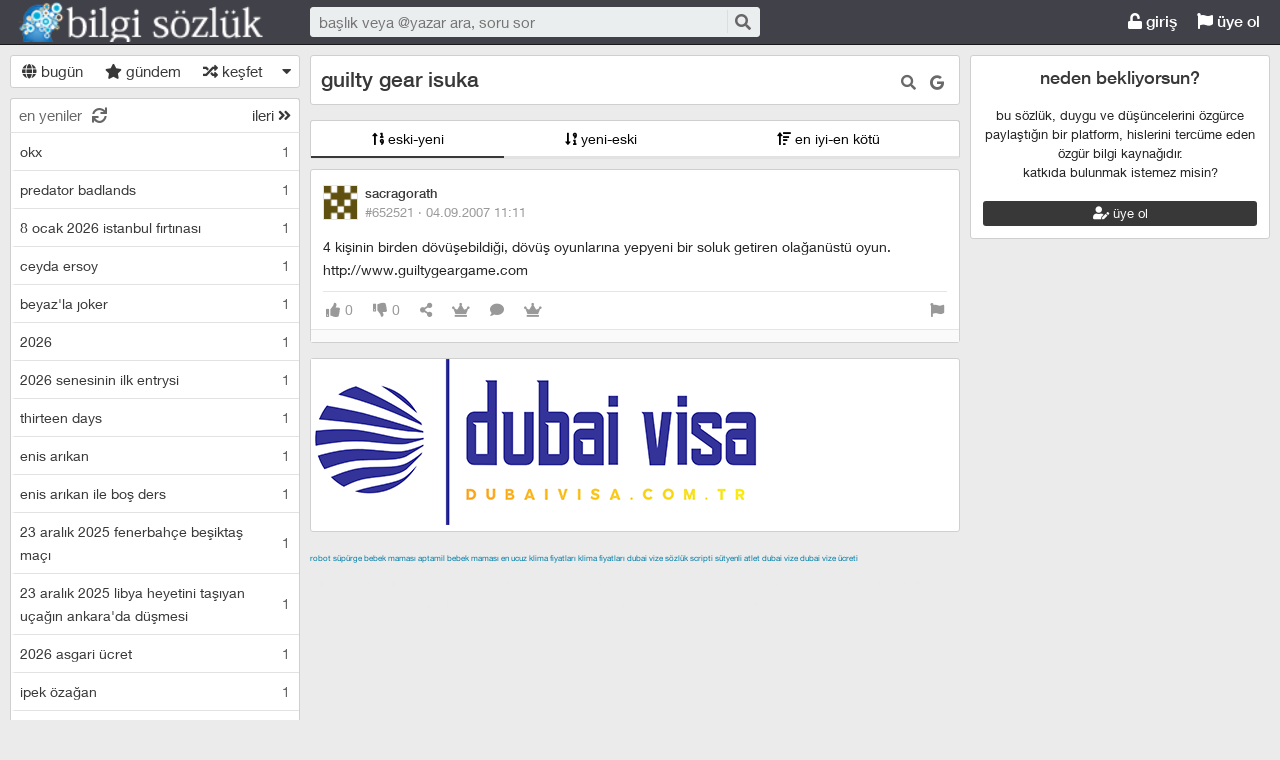

--- FILE ---
content_type: text/html; charset=utf-8
request_url: https://bilgisozluk.com/guilty-gear-isuka--156189
body_size: 8857
content:

<!DOCTYPE html>
<html lang="tr" class="logon">
<head><meta charset="utf-8" /><link rel="shortcut icon" href="/upload/favicon.png" /><link href="/kutuphane/css/bootstrap.min.css" rel="stylesheet" /><link href="/kutuphane/css/social.css" media="screen" rel="stylesheet" type="text/css" /><link id="sozlukTemasi" href="/kutuphane/css/sozluk_barli.css?v=s2p2zo3xqj0oekftvcunysgp" media="screen" rel="stylesheet" type="text/css" /><link id="sozlukTema" href="/kutuphane/css/minimal.css?v=s2p2zo3xqj0oekftvcunysgp" media="screen" rel="stylesheet" type="text/css" /><link id="sozlukTema2" href="/kutuphane/css/tema.css" media="screen" rel="stylesheet" type="text/css" /><link href="/kutuphane/css/font-awesome.min.css" rel="stylesheet" /><link href="/kutuphane/css/editor.min.css" rel="stylesheet" /><title>
	guilty gear isuka - Bilgi Sözlük
</title><meta name="description" content="guilty gear isuka 4 kişinin birden dövüşebildiği, dövüş oyunlarına yepyeni bir soluk getiren olağanüstü oyun.http://www.guiltygeargame.com" /><meta name="robots" content="index,follow" /><meta name="viewport" content="width=device-width, initial-scale=1.0, maximum-scale=1.0, user-scalable=no" />
    <!--[if lt IE 9]><script type="text/javascript" src="/kutuphane/js/html5shiv.js"></script><![endif]-->
    <!--[if lt IE 9]><script type="text/javascript" src="/kutuphane/js/respond.min.js"></script><![endif]-->   
    <meta property="og:type" content="article" /><meta property="twitter:card" content="summary" /><meta content="always" name="referrer" />
    <script src="/kutuphane/js/jquery-2.1.4.min.js"></script>
	<script src="/kutuphane/js/jquery.validate.js"></script>
    <script src="/kutuphane/js/ismobile.min.js"></script>
	<link href="/kutuphane/gifplayer/gifplayer.css" rel="stylesheet" />
    <script src="/kutuphane/gifplayer/jquery.gifplayer.unm.js"></script>
	<meta property="og:site_name" content="sozluk" /><meta property="og:image" content="/upload/social-logo.png" /><meta property="twitter:image" content="/upload/social-logo.png" /><link rel="alternate" type="application/rss+xml" href="/RSS.ashx" /><meta name="dmca-site-verification" content="VWdTbTBqMS9oT0hhUVZOdEYvVW9DcVdCR3RFYWZUZk50bGhPbW5abWtCST01" /><meta name="keywords" content="guilty,gear,isuka" /></head>

<body class=" logged">
    
    <script type="application/ld+json">{"@context" : "http://schema.org","@type" : "WebSite","name" : "Bilgi Sözlük","url" : "bilgisozluk.com"}
    </script>
    <div class="main">

        <header class="main_header headroom">
            <ul>
                <li id="logotipo">
                    <h2><a href="https://bilgisozluk.com" title="Bir şeyi çok istiyorsanız yapabilecekleriniz sizi şaşırtır!">Bilgi Sözlük</a></h2>
                </li>
                <li id="search_bar">
                    <div>
                        <form action="/arama" method="get" id="getir_form">
                            <input id="search_input" type="text" name="q" placeholder="başlık veya @yazar ara, soru sor" data-provide="typeahead" />
                            <button style="overflow: visible !important; height: 0 !important; width: 0 !important; margin: 0 !important; border: 0 !important; padding: 0 !important; display: block !important;" type="submit" name="source" value="enter" />
                            <button type="submit" id="search_button" name="source" value="button" title="ara"><i class="fa fa-search"></i></button>
                        </form>
                    </div>
                </li>
                <li id="top_buttons">
                    <ul class="top_buttons">
                        <li id="basliklar_toggle" class="only-on-mobile"><a id="basliklar_toggle_link" href="#"><i class="fa fa-list"></i></a></li>
                        <li class="only-on-mobile search-opener"><a href="#" id="search-opener"><i class="fa fa-search"></i><i class="fa fa-times"></i></a></li>
                        
                        <li><a class="link-button" id="ahrefuyegiris" href="/uye/giris"><i class="fa fa-unlock"></i> giriş</a></li>
                        <li><a class="link-button" href="/uye/kayit"><i class="fa fa-flag"></i> üye ol</a></li> 
                        
                    </ul>
                </li>
            </ul>

            
            <!--üst kategori
            <div class="category-conteiner">
                <ul><li><a href="/liste/kategori.aspx?page=1&kid=1" class="ust-kategoriler-bari left-frame-mode-changer w sf v p"><span>#genel</span></a></li>
					<li class="category-opener">
                        <ul id="cat-menu" class="category-response">
                            <li id="category-button"><a>...diğer</a></li>
                        </ul>
                    </li>
                </ul>
            </div>
            -->
            

        </header>
        <div class="bottom">
            
            <nav class="left" id="bgleft">
    
<div class="mode-select">
    <ul class="">
        <li><a id="abugun" class="left-frame-mode-changer" href="/liste/bugun.aspx"><i class="fa fa-globe"></i> bugün</a></li>
        <li><a id="agundem" class="left-frame-mode-changer" href="/liste/populer.aspx"><i class="fa fa-star"></i> gündem</a></li>
        <li><a id="arastgele" class="left-frame-mode-changer" href="/liste/rastgele.aspx"><i class="fa fa-random"></i> keşfet</a></li>
        <li class="floating_opener">
            <a href="#" class="mode-selector-link"><i class="fa fa-caret-down"></i></a>
            <ul class="floating">
                <li><a class="left-frame-mode-changer" href="/liste/debe.aspx">debe</a></li>
                <li><a class="left-frame-mode-changer" href="/liste/kategoriler.aspx">kategoriler</a></li>
                <li><a class="left-frame-mode-changer" href="/liste/etiketler.aspx">etiketler</a></li>
                <li><a class="left-frame-mode-changer" href="/liste/ukdeler.aspx">ukdeler</a></li>
            </ul>
        </li>
    </ul>
</div>

                <div class="hd">
                    <ul class="featured top_pager" id="featured">
                        <li class="sf_desc">
                            <a href="/liste/yeniler.aspx" class="link-button sfl subscribe-latest-entries latest-entry-closed sf_section left-frame-sfl" id="sf_section" data-latest-entry="15817365"><span class="letters">en yeniler</span><span class="news">0</span><i class="fa fa-sync"></i></a>
                        </li>

                        <li class="pager_short"><a href="/liste/yeniler.aspx?page=2" class="sflnext sfl sfpager">ileri <i class="fa fa-angle-double-right"></i></a></li>
                    </ul>
                </div>
                <ul class="lst mode-yeniler" id="solframe" itemscope="itemscope" itemtype="http://schema.org/SiteNavigationElement">

                    <li class="bl"><a itemprop="url" title="okx" href="/okx--272829" class="w ajax sf v p" data-id="272829">
                        <span class="title-section">okx</span><span>1</span></a></li>
                    
                    <li class="bl"><a itemprop="url" title="predator badlands" href="/predator-badlands--272828" class="w ajax sf v p" data-id="272828">
                        <span class="title-section">predator badlands</span><span>1</span></a></li>
                    
                    <li class="bl"><a itemprop="url" title="8 ocak 2026 istanbul fırtınası" href="/8-ocak-2026-istanbul-firtinasi--272827" class="w ajax sf v p" data-id="272827">
                        <span class="title-section">8 ocak 2026 istanbul fırtınası</span><span>1</span></a></li>
                    
                    <li class="bl"><a itemprop="url" title="ceyda ersoy" href="/ceyda-ersoy--272826" class="w ajax sf v p" data-id="272826">
                        <span class="title-section">ceyda ersoy</span><span>1</span></a></li>
                    
                    <li class="bl"><a itemprop="url" title="beyaz'la joker" href="/beyazla-joker--272825" class="w ajax sf v p" data-id="272825">
                        <span class="title-section">beyaz'la joker</span><span>1</span></a></li>
                    
                    <li class="bl"><a itemprop="url" title="2026" href="/2026--272824" class="w ajax sf v p" data-id="272824">
                        <span class="title-section">2026</span><span>1</span></a></li>
                    
                    <li class="bl"><a itemprop="url" title="2026 senesinin ilk entrysi" href="/2026-senesinin-ilk-entrysi--272823" class="w ajax sf v p" data-id="272823">
                        <span class="title-section">2026 senesinin ilk entrysi</span><span>1</span></a></li>
                    
                    <li class="bl"><a itemprop="url" title="thirteen days" href="/thirteen-days--272822" class="w ajax sf v p" data-id="272822">
                        <span class="title-section">thirteen days</span><span>1</span></a></li>
                    
                    <li class="bl"><a itemprop="url" title="enis arıkan" href="/enis-arikan--272821" class="w ajax sf v p" data-id="272821">
                        <span class="title-section">enis arıkan</span><span>1</span></a></li>
                    
                    <li class="bl"><a itemprop="url" title="enis arıkan ile boş ders" href="/enis-arikan-ile-bos-ders--272820" class="w ajax sf v p" data-id="272820">
                        <span class="title-section">enis arıkan ile boş ders</span><span>1</span></a></li>
                    
                    <li class="bl"><a itemprop="url" title="23 aralık 2025 fenerbahçe beşiktaş maçı" href="/23-aralik-2025-fenerbahce-besiktas-maci--272819" class="w ajax sf v p" data-id="272819">
                        <span class="title-section">23 aralık 2025 fenerbahçe beşiktaş maçı</span><span>1</span></a></li>
                    
                    <li class="bl"><a itemprop="url" title="23 aralık 2025 libya heyetini taşıyan uçağın ankara'da düşmesi" href="/23-aralik-2025-libya-heyetini-tasiyan-ucagin-ankarada-dusmesi--272818" class="w ajax sf v p" data-id="272818">
                        <span class="title-section">23 aralık 2025 libya heyetini taşıyan uçağın ankara'da düşmesi</span><span>1</span></a></li>
                    
                    <li class="bl"><a itemprop="url" title="2026 asgari ücret" href="/2026-asgari-ucret--272817" class="w ajax sf v p" data-id="272817">
                        <span class="title-section">2026 asgari ücret</span><span>1</span></a></li>
                    
                    <li class="bl"><a itemprop="url" title="ipek özağan" href="/ipek-ozagan--272816" class="w ajax sf v p" data-id="272816">
                        <span class="title-section">ipek özağan</span><span>1</span></a></li>
                    
                    <li class="bl"><a itemprop="url" title="gül tut" href="/gul-tut--272815" class="w ajax sf v p" data-id="272815">
                        <span class="title-section">gül tut</span><span>1</span></a></li>
                    
                    <li class="bl"><a itemprop="url" title="burak can aras" href="/burak-can-aras--272814" class="w ajax sf v p" data-id="272814">
                        <span class="title-section">burak can aras</span><span>1</span></a></li>
                    
                    <li class="bl"><a itemprop="url" title="asena keskinci" href="/asena-keskinci--272813" class="w ajax sf v p" data-id="272813">
                        <span class="title-section">asena keskinci</span><span>1</span></a></li>
                    
                    <li class="bl"><a itemprop="url" title="tuğyan ülkem gülter" href="/tugyan-ulkem-gulter--272812" class="w ajax sf v p" data-id="272812">
                        <span class="title-section">tuğyan ülkem gülter</span><span>2</span></a></li>
                    
                    <li class="bl"><a itemprop="url" title="8 aralık 2025 antalya depremi" href="/8-aralik-2025-antalya-depremi--272811" class="w ajax sf v p" data-id="272811">
                        <span class="title-section">8 aralık 2025 antalya depremi</span><span>1</span></a></li>
                    
                    <li class="bl"><a itemprop="url" title="hep yeni kal" href="/hep-yeni-kal--272810" class="w ajax sf v p" data-id="272810">
                        <span class="title-section">hep yeni kal</span><span>1</span></a></li>
                    
                    <li class="bl"><a itemprop="url" title="hazal türesan" href="/hazal-turesan--272809" class="w ajax sf v p" data-id="272809">
                        <span class="title-section">hazal türesan</span><span>1</span></a></li>
                    
                    <li class="bl"><a itemprop="url" title="hediye çeki" href="/hediye-ceki--272808" class="w ajax sf v p" data-id="272808">
                        <span class="title-section">hediye çeki</span><span>1</span></a></li>
                    
                    <li class="bl"><a itemprop="url" title="1 aralık 2025 fenerbahçe galatasaray maçı" href="/1-aralik-2025-fenerbahce-galatasaray-maci--272807" class="w ajax sf v p" data-id="272807">
                        <span class="title-section">1 aralık 2025 fenerbahçe galatasaray maçı</span><span>1</span></a></li>
                    
                    <li class="bl"><a itemprop="url" title="11. yargı paketi" href="/11-yargi-paketi--272806" class="w ajax sf v p" data-id="272806">
                        <span class="title-section">11. yargı paketi</span><span>4</span></a></li>
                    
                    <li class="bl"><a itemprop="url" title="sekizinci aile" href="/sekizinci-aile--272805" class="w ajax sf v p" data-id="272805">
                        <span class="title-section">sekizinci aile</span><span>1</span></a></li>
                    
                    <li class="bl"><a itemprop="url" title="24 kasım 2025 komisyon heyetinin imralı'ya gitmesi" href="/24-kasim-2025-komisyon-heyetinin-imraliya-gitmesi--272804" class="w ajax sf v p" data-id="272804">
                        <span class="title-section">24 kasım 2025 komisyon heyetinin imralı'ya gitmesi</span><span>1</span></a></li>
                    
                    <li class="bl"><a itemprop="url" title="gates of olympus" href="/gates-of-olympus--272803" class="w ajax sf v p" data-id="272803">
                        <span class="title-section">gates of olympus</span><span>1</span></a></li>
                    
                    <li class="bl"><a itemprop="url" title="viessmann" href="/viessmann--272802" class="w ajax sf v p" data-id="272802">
                        <span class="title-section">viessmann</span><span>1</span></a></li>
                    
                    <li class="bl"><a itemprop="url" title="15 kasım 2025 türkiye bulgaristan maçı" href="/15-kasim-2025-turkiye-bulgaristan-maci--272801" class="w ajax sf v p" data-id="272801">
                        <span class="title-section">15 kasım 2025 türkiye bulgaristan maçı</span><span>1</span></a></li>
                    
                    <li class="bl"><a itemprop="url" title="diz kireci" href="/diz-kireci--272800" class="w ajax sf v p" data-id="272800">
                        <span class="title-section">diz kireci</span><span>0</span></a></li>
                    
                    <li class="bl"><a itemprop="url" title="menisküs" href="/meniskus--272799" class="w ajax sf v p" data-id="272799">
                        <span class="title-section">menisküs</span><span>0</span></a></li>
                    
                    <li class="bl"><a itemprop="url" title="bu defa başka" href="/bu-defa-baska--272798" class="w ajax sf v p" data-id="272798">
                        <span class="title-section">bu defa başka</span><span>1</span></a></li>
                    
                    <li class="bl"><a itemprop="url" title="11 kasım 2025 tsk kargo uçağının düşmesi" href="/11-kasim-2025-tsk-kargo-ucaginin-dusmesi--272797" class="w ajax sf v p" data-id="272797">
                        <span class="title-section">11 kasım 2025 tsk kargo uçağının düşmesi</span><span>3</span></a></li>
                    
                    <li class="bl"><a itemprop="url" title="organize işler karun hazinesi" href="/organize-isler-karun-hazinesi--272796" class="w ajax sf v p" data-id="272796">
                        <span class="title-section">organize işler karun hazinesi</span><span>1</span></a></li>
                    
                    <li class="bl"><a itemprop="url" title="8 kasım 2025 dilovası kozmetik fabrikası yangını" href="/8-kasim-2025-dilovasi-kozmetik-fabrikasi-yangini--272795" class="w ajax sf v p" data-id="272795">
                        <span class="title-section">8 kasım 2025 dilovası kozmetik fabrikası yangını</span><span>1</span></a></li>
                    
                    <li class="bl"><a itemprop="url" title="5 kasım 2025 ajax galatasaray maçı" href="/5-kasim-2025-ajax-galatasaray-maci--272794" class="w ajax sf v p" data-id="272794">
                        <span class="title-section">5 kasım 2025 ajax galatasaray maçı</span><span>2</span></a></li>
                    
                    <li class="bl"><a itemprop="url" title="demirtaş'ın tahliyesi türkiye için hayırlı olacaktır" href="/demirtasin-tahliyesi-turkiye-icin-hayirli-olacaktir--272793" class="w ajax sf v p" data-id="272793">
                        <span class="title-section">demirtaş'ın tahliyesi türkiye için hayırlı olacaktır</span><span>1</span></a></li>
                    
                    <li class="bl"><a itemprop="url" title="tufan erhürman" href="/tufan-erhurman--272792" class="w ajax sf v p" data-id="272792">
                        <span class="title-section">tufan erhürman</span><span>1</span></a></li>
                    
                    <li class="bl"><a itemprop="url" title="kemal memişoğlu" href="/kemal-memisoglu--272791" class="w ajax sf v p" data-id="272791">
                        <span class="title-section">kemal memişoğlu</span><span>1</span></a></li>
                    
                    <li class="bl"><a itemprop="url" title="27 ekim 2025 balıkesir depremi" href="/27-ekim-2025-balikesir-depremi--272790" class="w ajax sf v p" data-id="272790">
                        <span class="title-section">27 ekim 2025 balıkesir depremi</span><span>2</span></a></li>
                    
                    <li class="bl"><a itemprop="url" title="keir starmer" href="/keir-starmer--272789" class="w ajax sf v p" data-id="272789">
                        <span class="title-section">keir starmer</span><span>1</span></a></li>
                    
                    <li class="bl"><a itemprop="url" title="25 ekim 2025 istanbul yağmuru" href="/25-ekim-2025-istanbul-yagmuru--272788" class="w ajax sf v p" data-id="272788">
                        <span class="title-section">25 ekim 2025 istanbul yağmuru</span><span>1</span></a></li>
                    
                    <li class="bl"><a itemprop="url" title="düşük maaşın sebebi emeklilerin ölmemesi" href="/dusuk-maasin-sebebi-emeklilerin-olmemesi--272787" class="w ajax sf v p" data-id="272787">
                        <span class="title-section">düşük maaşın sebebi emeklilerin ölmemesi</span><span>1</span></a></li>
                    
                    <li class="bl"><a itemprop="url" title="24 ekim 2025 chp kurultay davası" href="/24-ekim-2025-chp-kurultay-davasi--272786" class="w ajax sf v p" data-id="272786">
                        <span class="title-section">24 ekim 2025 chp kurultay davası</span><span>1</span></a></li>
                    
                    <li class="bl"><a itemprop="url" title="mobius" href="/mobius--272785" class="w ajax sf v p" data-id="272785">
                        <span class="title-section">mobius</span><span>1</span></a></li>
                    
                    <li class="bl"><a itemprop="url" title="23 ekim 2025 fenerbahçe stuttgart maçı" href="/23-ekim-2025-fenerbahce-stuttgart-maci--272784" class="w ajax sf v p" data-id="272784">
                        <span class="title-section">23 ekim 2025 fenerbahçe stuttgart maçı</span><span>1</span></a></li>
                    
                    <li class="bl"><a itemprop="url" title="22 ekim 2025 galatasaray bodo glimt maçı" href="/22-ekim-2025-galatasaray-bodo-glimt-maci--272783" class="w ajax sf v p" data-id="272783">
                        <span class="title-section">22 ekim 2025 galatasaray bodo glimt maçı</span><span>1</span></a></li>
                    
                    <li class="bl"><a itemprop="url" title="aile bir imtihandır" href="/aile-bir-imtihandir--272782" class="w ajax sf v p" data-id="272782">
                        <span class="title-section">aile bir imtihandır</span><span>1</span></a></li>
                    
                    <li class="bl"><a itemprop="url" title="18 ekim 2025 öcalan'a özgürlük yürüyüşü" href="/18-ekim-2025-ocalana-ozgurluk-yuruyusu--272781" class="w ajax sf v p" data-id="272781">
                        <span class="title-section">18 ekim 2025 öcalan'a özgürlük yürüyüşü</span><span>1</span></a></li>
                    
                    <li class="bl"><a itemprop="url" title="sahtekarlar" href="/sahtekarlar--272780" class="w ajax sf v p" data-id="272780">
                        <span class="title-section">sahtekarlar</span><span>2</span></a></li>
                    
                </ul>
                <div class="hd of_bottom">
                    <ul class="featured bottom_pager">
                        <li class="pager_short"><a href="/liste/yeniler.aspx?page=2" class="link-button sflnext sfl sfpager">ileri <i class="fa fa-angle-double-right"></i></a></li>
                    </ul>
                </div>
            </nav>
                 
            <div class="middle" id="bgmain">
                

<div itemscope itemtype="http://schema.org/Article" class="entries_main fixed">


<div class="modal"  style="display:none;" id="sozlukmodal" tabindex="-1" role="dialog" aria-labelledby="myModalLabel">
    <div class="modal-dialog" role="document">
        <div class="modal-content">
            <div class="modal-header">
                <button type="button" class="close" data-dismiss="modal" aria-label="Close"><span aria-hidden="true">&times;</span></button>
                <h4 class="modal-title">favori listesi</h4>
            </div>
            <div class="modal-body">
            </div>
            <div class="modal-footer">
                <button type="button" class="btn btn-default" data-dismiss="modal">Kapat</button>
            </div>
        </div>
    </div>
</div>



<div class="modal" style="display:none;" id="modalBaslikTasima" tabindex="-1" role="dialog" aria-labelledby="myModalLabel">
    <div class="modal-dialog" role="document">
        <div class="modal-content">
            <div class="modal-header">
                <button type="button" class="close" data-dismiss="modal" aria-label="Close"><span aria-hidden="true">&times;</span></button>
                <h4 class="modal-title">başlık taşıma</h4>
            </div>
            <div class="modal-body">
                <form id="formBaslikTasima" name="formBaslikTasima">
                    <input type="hidden" name="esklibaslikid" id="esklibaslikid" value="0" />
                    <div class="form-group">
                        <label>taşınacak Başlık ID</label>
                        <input type="text" name="tasinacakbaslikid" id="tasinacakbaslikid" required="required" class="form-control" />
                    </div>
                    <div class="form-group">
                        <label>sebep :</label>
                        <textarea id="tasimasebepnedir" name="tasimasebepnedir" class="form-control"></textarea>
                    </div>
                    <button type="button" onclick="sistem.baslik.baslikiTasimaYap();" class="btn btn-info" style="color: black;"><i class="fas fa-external-link-alt"></i> taşı</button>
                </form>

            </div>
            <div class="modal-footer">
                <button type="button" class="btn btn-default" data-dismiss="modal">Kapat</button>
            </div>
        </div>
    </div>
</div>


<div class="modal" id="myModal" style="display:none;" tabindex="-1" role="dialog" aria-labelledby="myModalLabel">
    <div class="modal-dialog" role="document">
        <div class="modal-content">
            <div class="modal-header">
                <button type="button" class="close" data-dismiss="modal" aria-label="Close"><span aria-hidden="true">&times;</span></button>
                <h4 class="modal-title">entry işlemleri</h4>
            </div>
            <div class="modal-body">
                <form>
                    <fieldset>
                        <legend>statü değişimi</legend>
                        <select id="statu" name="statu">
                            <option value="x">---- seç ----</option>
                            <option value="1">onaylı</option>
                            <option value="3">silinmiş</option>
                            <option value="0">onaysız</option>
                        </select>
                        <button type="button" onclick="sistem.entry.setstatu();" style="color: black;"><i class="fa fa-save"></i> kaydet</button>
                    </fieldset>
                </form>
                <hr />
                <form>
                    <fieldset>
                        <legend>taşıma</legend>
                        <div class="form-group">
                            <label>başlık id</label>
                            <input type="text" id="bid" name="bid" placeholder="taşınacak başlık numarası" />
                            <button id="bidsave" onclick="sistem.entry.tasi();" type="button" style="color: black;"><i class="fa fa-save"></i> kaydet</button>
                        </div>

                    </fieldset>
                </form>
            </div>
            <div class="modal-footer">
                <button type="button" class="btn btn-default" data-dismiss="modal">Kapat</button>
            </div>
        </div>
    </div>
</div>
						
        <header class="white_section entries_section title_header">
            <div class="title-actions">
                <a href="#" rel="nofollow" class="link in-title-search" title="başlık içinde ara"><i class="fa fa-search"></i></a>

                <form method="get" class="in-title-search-form"><input placeholder="aranacak kelime" type="text" name="search"></form>


                
                <a class="link" href="https://www.google.com.tr/search?q=guilty gear isuka" title="başlığı google'da ara" rel="nofollow" target="_blank"><i class="fab fa-google"></i></a>
            
			  
 
				
			</div>
            <h1 itemprop="name" class="title" id="title"><a href="/guilty-gear-isuka--156189" title="guilty gear isuka" class="ajax"><span id="titleyazi">guilty gear isuka</span></a></h1>
            <form id="baslikDuzenleme" style="display:none;">
<input type="text" id="title1" name="baslik" maxlength="250" value="guilty gear isuka" />

<select id="kategori" name="kategori">
				<option value="1"  selected="selected" >genel</option><option value="2"  >Kaza</option><option value="3"  >Sosyal Medya</option><option value="4"  >Cinsellik</option><option value="5"  >Müzik</option><option value="6"  >Spor</option><option value="7"  >Siyaset</option><option value="8"  >Dizi</option><option value="9"  >Sinema</option><option value="10"  >Moda</option><option value="11"  >Bilgisayar Oyunu</option><option value="12"  >Askeri</option><option value="13"  >Yemek</option><option value="14"  >Bilgi Sözlük</option><option value="15"  >Cep Telefonu</option><option value="16"  >Ekonomi</option><option value="17"  >Teknoloji</option><option value="18"  >Gıda</option><option value="20"  >Sağlık</option><option value="21"  >Sanat</option><option value="22"  >Kripto Para</option><option value="23"  >Hukuk</option><option value="24"  >Din</option><option value="25"  >Bilim</option><option value="26"  >Tiyatro</option><option value="27"  >Televizyon</option><option value="28"  >Magazin</option><option value="29"  >İnternet</option><option value="30"  >Doğa</option><option value="31"  >Medya</option><option value="32"  >Kitap</option><option value="33"  >Adalet</option><option value="34"  >İlişki</option><option value="35"  >Burç</option><option value="36"  >Eğitim</option><option value="37"  >Alışveriş</option><option value="39"  >Edebiyat</option><option value="40"  >Şiir</option><option value="41"  >Haber</option>
				</select>

                <button type="button" class="but cancel" onclick="sistem.baslik.kapat();">iptal et</button>
                <button class="but" type="button" onclick="sistem.baslik.kaydet('156189');"><i class="fa fa-save"></i> kaydet</button>
            </form>
        </header>

		<div class="index-header center">
                    <ul class="selector">
                        
                        <li><a href="/guilty-gear-isuka--156189?siralama=eskiyeni" class="link-button ajax selected"><i class="fas fa-sort-numeric-up"></i> eski-yeni</a></li><li><a href="/guilty-gear-isuka--156189?siralama=yenieski" class="link-button ajax"><i class="fas fa-sort-numeric-down-alt"></i> yeni-eski</a></li><li><a href="/guilty-gear-isuka--156189?siralama=eniyienkotu" class="link-button ajax"><i class="fas fa-sort-amount-up"></i> en iyi-en kötü</a></li>
                        
                    </ul>
                </div>
        <div class="entries_section entries_section_main">

            
<div id="reklamAlanimiz">

</div>				
            <div class="entries" id="entries">

                <article class="entry-object small individual-view" id="e652521" itemscope itemtype="http://schema.org/Article" data-entry='{"id":652521,"user":{"id":3627,"username":"sacragorath"}}'>

                    <div class="entry_header">
                        <header class="dateauthor">
                            <a href="/y/3627" data-userid="3627" class="hop avatar_container">
                                <img class="avatar" width="35" height="35" src="/upload/avatar/profil.jpg?v=2?w=120" alt="sacragorath"></a>
                            <a href="/y/3627" class="hop" itemprop="author" itemscope itemtype="http://schema.org/Person"><b itemprop="name">sacragorath</b></a>

                            <div class="date-permalink">
                                <a href="/guilty-gear-isuka---652521" class=" permalink ajax">#652521 &middot; <time datetime="4.09.2007 08:11:00">04.09.2007 11:11</time> </a></div>

						</header>

                        <div class="entry-tags"></div>
                    </div>
                    <div class="entry_text edit-placeholder entryGovdesi" itemprop="articleBody">4 kişinin birden dövüşebildiği, dövüş oyunlarına yepyeni bir soluk getiren olağanüstü oyun.<br>http://www.guiltygeargame.com</div>
<footer class="entry_menu">
                <div>
                    <div>
                        
                         <button class="vt" title="entry beğeni sayısı">
                            <i class="fa fa-thumbs-up"></i><span>0</span>
                        </button>
                        <button class="vt" title="eksi oy sayısı">
                            <i class="fa fa-thumbs-down"></i><span>0</span>
                        </button>
                        
                        <button data-action="share" title="paylaş" data-href="https://bilgisozluk.com/e/652521">
                            <i class="fa fa-share-alt"></i><span></span>
                        </button>
                        
                        
                        <button title="favori sayısı">
                            <i class="fas fa-crown"></i><span></span>
                        </button>
                        
						 <a class="comment ajax ajax-binded" rel="nofollow" data-action="comment" title="yorumla" href="/e/652521"><i class="fa fa-comment"></i><span></span></a>

                        
<button onclick="sistem.getFavlayanlar('652521');" title="favorileyenler"><i class="fas fa-crown"></i></button>

<button class="float-right" type="button" title="entry şikayet" onclick="window.location.href='/iletisim?e=652521';"><i class="fa fa-flag"></i></button>
						
                    </div>
                </div>
            </footer>
                    <div class="share-menu" data-api="652521" data-id="#652521">
                        <div><a class="share-icon share-facebook" title="facebook'ta paylaş" rel="nofollow" href="https://www.facebook.com/sharer/sharer.php?u=https://bilgisozluk.com/e/652521"><i class="icon-social-facebook"></i></a></div>
                        <div><a class="share-icon share-twitter" title="twitter'da paylaş" rel="nofollow" href="https://twitter.com/intent/tweet?url=https://bilgisozluk.com/e/652521"><i class="icon-social-twitter"></i></a></div>
                        <div><a class="share-icon share-whatsapp" title="whatsapp'ta paylaş" rel="nofollow" href="whatsapp://send?text=https://bilgisozluk.com/e/652521"><i class="icon-social-whatsapp"></i></a></div>
                    </div>
<form class="send-message" action="/api/api.ashx?istek=ozelmesajgonder">
                <input type="hidden" name="alici" value="3627">
                <div>
                    <textarea name="message">[ebkz]652521[/ebkz]</textarea></div>
                <button type="submit" title="gönder">
                    <i class="fa fa-paper-plane"></i>
                </button>
            </form>
<!--Yorumlar-->
    <div class="entry-comments" id="entry-comments">
	
        
    </div>

                    <!--Yorumlar-->
                </article>
								
                
                <div class="white_section entries_section">
<a href="https://dubaivisa.com.tr"><img src="/logo-dubai.png" /></a>
                </div>
            </div>
            
        </div>



<style>
#gorunmeyen_linkler {
  -webkit-user-select: none;
  -moz-user-select: none;
  -ms-user-select: none;
  user-select: none;    
}
#gorunmeyen_linkler a{
cursor: default;
outline: 0;
color:#ebebeb;
font-weight: normal;
font-style: normal;
text-decoration: none;
}
#gorunmeyen_linkler a:hover{
outline: 0;
color:#ebebeb;
font-weight: normal;
font-style: normal;
text-decoration: none;
}
#gorunmeyen_linkler a:active{
outline: 0;
color:#ebebeb;
font-weight: normal;
font-style: normal;
text-decoration: none;
}
#gorunmeyen_linkler a:visited{
outline: 0;
color:#ebebeb;
font-weight: normal;
font-style: normal;
text-decoration: none;
}
</style>

		
		<div id="gorunurlinkler" style="font-size:8px;">
<a href="https://mayyo.com/robot-supurge/" target="blank" title="robot süpürge, fiyatları, ucuz">robot süpürge</a>
<a href="https://mayyo.com/bebek-mamasi/" target="blank" title="bebek maması">bebek maması</a>
<a href="https://mayyo.com/bebek-mamasi/aptamil,257" target="blank" title="aptamil bebek maması">aptamil bebek maması</a>
<a href="https://mayyo.com/klima/" target="blank" title="en ucuz klima fiyatları">en ucuz klima fiyatları</a>
<a href="https://mayyo.com/klima/" target="blank" title="klima fiyatları">klima fiyatları</a>
<a href="https://dubaivisa.com.tr" title="dubai vize">dubai vize</a>
		    <a href="http://sozlukyazilimi.com" title="sözlük scripti">sözlük scripti</a>&nbsp;<a href="https://mayyo.com/kadin-atlet-fanila/en-ucuz-bpc-selection-sutyenli-atlet-b-cup-siyah-32515078-fiyatlari,65370" title="sütyenli atlet">sütyenli atlet</a>&nbsp;<a href="https://dubaivisa.com.tr" title="dubai vize">dubai vize</a>&nbsp;<a href="https://dubaivisa.com.tr/dubai-vize-ucretleri" title="dubai vize ücreti">Dubai Vize Ücreti</a>&nbsp;
		</div>
		
		<div id="gorunmeyen_linkler">
        <a href="https://anadil.net/Kategori/izmir-escort/1" title="izmir escort">izmir escort</a>&nbsp;<a href="https://mamacik.com" title="maltepe escort" target="blank">maltepe escort</a>&nbsp;<a href="https://anadil.net" title="buca escort">buca escort</a>&nbsp;<a href="https://anadil.net" title="denizli escort">denizli escort</a>&nbsp;<a href="https://anadil.net/Kategori/cigli-escort/39" title="çiğli escort">çiğli escort</a>&nbsp;<a href="http://mamacik.com/Kategori/Çekmeköy-escort/13" title="çekmeköy escort">çekmeköy escort</a>
<a href="http://mamacik.com/Kategori/anadolu-yakasi-escort/76" title="Anadolu Yakası Escort">Anadolu Yakası Escort</a>&nbsp;<a href="https://anadil.net" title="istanbul escort">istanbul escort</a>
<a href="https://anadil.net" title="şişli escort">şişli escort</a>
<a href="https://anadil.net" title="esenyurt escort">esenyurt escort</a>
<a href="https://anadil.net" title="beylikdüzü escort">beylikdüzü escort</a>&nbsp;
		</div>

     

    </div>
    



                
                <div class="right-section">
<div class="right-box invite-to-sozluky with-padding"><center><h2><span>neden bekliyorsun?</span></h2><br>bu sözlük, duygu ve düşüncelerini özgürce paylaştığın bir platform, hislerini tercüme eden özgür bilgi kaynağıdır.<br>katkıda bulunmak istemez misin?<br><br><p><a href="/uye/kayit" class="but btn-block"><i class="fas fa-user-edit"></i> üye ol</a></p></center></div>
<div id='div-google-adsense' style='width: 300px; height:9000px; max-height: 900px; margin-bottom: 10px; margin-left: auto; margin-right: auto;'>

</div>


                    <div class="right-box duyurular">
    <h2>
        <span class="pager_short"><a href="/duyuru/yeni" rel="nofollow" title="yeni duyuru" style="font-size: 11px;"><i class="fa fa-asterisk"></i></a></span>
        <span><a href="/duyurular"><i class="fa fa-bullhorn"></i> duyurular</a></span>
    </h2>
                        <div class="duyurular">
                            
                            <div class="duyuru"><a href="/duyuru/bilgi-sozluk-v5--18" class="ajax" title="bilgi sözlük v5"><span class="count">1 <i class="fa fa-comment"></i></span>bilgi sözlük v5</a></div>
                            
                            <div class="duyuru"><a href="/duyuru/bilgi-sozluk-android-uygulamasi-hk--17" class="ajax" title="bilgi sözlük android uygulaması hk"><span class="count">1 <i class="fa fa-comment"></i></span>bilgi sözlük android uygulaması hk</a></div>
                            
                            <div class="duyuru"><a href="/duyuru/sozlukte-basgosteren-reklamlar-hk--15" class="ajax" title="sözlük'te başgösteren reklamlar hk."><span class="count">1 <i class="fa fa-comment"></i></span>sözlük'te başgösteren reklamlar hk.</a></div>
                            
                            <div class="duyuru"><a href="/duyuru/sozlukte-basgosteren-reklamlar-hk--14" class="ajax" title="sözlük'te başgösteren reklamlar hk."><span class="count">1 <i class="fa fa-comment"></i></span>sözlük'te başgösteren reklamlar hk.</a></div>
                            
                            <div class="duyuru"><a href="/duyuru/kesinti-hk--13" class="ajax" title="kesinti hk"><span class="count">1 <i class="fa fa-comment"></i></span>kesinti hk</a></div>
                            
                        </div>
                    </div>
					
					
                </div>
                    

            </div>
        </div>
    </div>
    <footer class="dip footer">
        <div class="row">

            <a href="https://bilgisozluk.com" class="link-button">Bilgi Sözlük</a>
            <a href="/iletisim" rel="nofollow" class="link-button">iletişim</a>
           <a href="/kurallar_2" class="link-button">kurallar</a>
<a href="/kullanici-sozlesmesi_3" class="link-button">kullanıcı sözleşmesi</a>
<a href="/sozluk-gizlilik-politikasi_4" class="link-button">gizlilik politikası</a>
<a href="/yoneticiler" class="link-button">yönetim kadrosu</a>
<a href="/iletisim" class="link-button">sponsorluk</a>
<a href="/iletisim" class="link-button">bağış</a>

			<!--
			<strong>powered by <a href="https://sozlukyazilimi.com" target="_blank" title="sözlük scripti">sözlük scripti</a></strong>
			-->
        </div>
        <div class="row">
            <a class="circular link-button" style="color:#2196F3;" rel="nofollow" target="_blank" href="https://twitter.com/BilgiSozluk"><i class="fab fa-twitter"></i></a>
			

        </div>
    </footer>

    <a href="#" id="scroll-to-top" title="yukarı"><i class="fa fa-arrow-up"></i></a>
    <script>var bearer = 'oturumkodu';</script>
    <script type="text/javascript" src="//ajax.googleapis.com/ajax/libs/jqueryui/1.11.4/jquery-ui.min.js"></script>
    <script src="/kutuphane/js/bootstrap.min.js"></script>
    <script src="/kutuphane/js/editor.js?v=4"></script>
    <script src="/kutuphane/js/common.min.js"></script>
	<script src="/kutuphane/gifplayer/jquery.gifplayer.js"></script>
    <script src="/Lang/lang-tr.js" id="LangJS"></script>
    <script src="/kutuphane/js/sozluk_unminifiy.js?v=2"></script>
	<script src="/kutuphane/js/ad.js"></script>
	<script src="/kutuphane/js/jquery.lazyload.js"></script>
<script defer src="https://static.cloudflareinsights.com/beacon.min.js/vcd15cbe7772f49c399c6a5babf22c1241717689176015" integrity="sha512-ZpsOmlRQV6y907TI0dKBHq9Md29nnaEIPlkf84rnaERnq6zvWvPUqr2ft8M1aS28oN72PdrCzSjY4U6VaAw1EQ==" data-cf-beacon='{"version":"2024.11.0","token":"ac6638d3b31a41ebbcbac311507b4827","r":1,"server_timing":{"name":{"cfCacheStatus":true,"cfEdge":true,"cfExtPri":true,"cfL4":true,"cfOrigin":true,"cfSpeedBrain":true},"location_startswith":null}}' crossorigin="anonymous"></script>
</body>
</html>

<script src="/kutuphane/js/komutlar.js?v=3"></script>
<script async src="https://www.googletagmanager.com/gtag/js?id=UA-3332457-1"></script>
<script>
  window.dataLayer = window.dataLayer || [];
  function gtag(){dataLayer.push(arguments);}
  gtag('js', new Date());

  gtag('config', 'UA-3332457-1');
</script>



